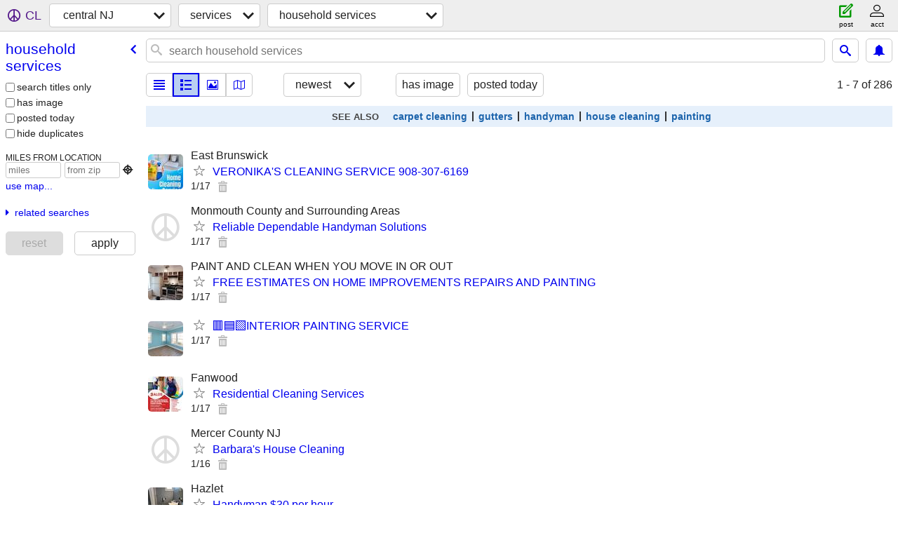

--- FILE ---
content_type: text/html; charset=utf-8
request_url: https://cnj.craigslist.org/search/hss
body_size: 11942
content:
<!DOCTYPE html>
<html>
<head>
    
	<meta charset="UTF-8">
	<meta http-equiv="X-UA-Compatible" content="IE=Edge">
	<meta name="viewport" content="width=device-width,initial-scale=1">
	<meta property="og:site_name" content="craigslist">
	<meta name="twitter:card" content="preview">
	<meta property="og:title" content="central NJ household services - craigslist">
	<meta name="description" content="central NJ household services - craigslist">
	<meta property="og:description" content="central NJ household services - craigslist">
	<meta property="og:url" content="https://cnj.craigslist.org/search/hss">
	<title>central NJ household services - craigslist</title>
	<link rel="canonical" href="https://cnj.craigslist.org/search/hss">
	<link rel="alternate" href="https://cnj.craigslist.org/search/hss" hreflang="x-default">



    <link rel="icon" href="/favicon.ico" id="favicon" />

<script type="application/ld+json" id="ld_searchpage_data" >
    {"breadcrumb":{"itemListElement":[{"position":1,"item":"https://cnj.craigslist.org","name":"cnj.craigslist.org","@type":"ListItem"},{"position":2,"item":"https://cnj.craigslist.org/search/bbb","name":"services","@type":"ListItem"},{"name":"household services","item":"https://cnj.craigslist.org/search/hss","position":3,"@type":"ListItem"}],"@context":"https://schema.org","@type":"BreadcrumbList"},"description":"Household Services in Central NJ","@type":"SearchResultsPage","@context":"https://schema.org"}
</script>



    <style>
        body {
            font-family: sans-serif;
        }

        #no-js {
            position: fixed;
            z-index: 100000;
            top: 0;
            bottom: 0;
            left: 0;
            right: 0;
            overflow:auto;
            margin: 0;
            background: transparent;
        }

        #no-js h1 {
            margin: 0;
            padding: .5em;
            color: #00E;
            background-color: #cccccc;
        }

        #no-js  p {
            margin: 1em;
        }

        .no-js header,
        .no-js form,
        .no-js .tsb,
        .unsupported-browser header,
        .unsupported-browser form,
        .unsupported-browser .tsb {
            display: none;
        }

        #curtain {
            display: none;
            position: fixed;
            z-index: 9000;
            top: 0;
            bottom: 0;
            left: 0;
            right: 0;
            margin: 0;
            padding: 0;
            border: 0;
            background: transparent;
        }

        .show-curtain #curtain {
            display: block;
        }

        #curtain .cover,
        #curtain .content {
            position: absolute;
            display: block;
            top: 0;
            bottom: 0;
            left: 0;
            right: 0;
            margin: 0;
            padding: 0;
            border: 0;
        }

        #curtain .cover {
            z-index: 1;
            background-color: white;
        }

        .show-curtain #curtain .cover {
            opacity: 0.7;
        }

        .show-curtain.clear #curtain .cover {
            opacity: 0;
        }

        .show-curtain.opaque #curtain .cover {
            opacity: 1;
        }

        #curtain .content {
            z-index: 2;
            background: transparent;
            color: #00E;

            display: flex;
            flex-direction: column;
            justify-content: center;
            align-items: center;
        }

        .unrecoverable #curtain .content,
        .unsupported-browser #curtain .content {
            display: block;
            align-items: start;
        }

        #curtain h1 {
            margin: 0;
            padding: .5em;
            background-color: #cccccc;
        }

        #curtain  p {
            margin: 1em;
            color: black;
        }

        .pacify #curtain .icom-:after {
            content: "\eb23";
        }

        #curtain .text {
            display: none;
        }

        .loading #curtain .text.loading,
        .reading #curtain .text.reading,
        .writing #curtain .text.writing,
        .saving #curtain .text.saving,
        .searching #curtain .text.searching,
        .unrecoverable #curtain .text.unrecoverable,
        .message #curtain .text.message {
            display: block;
        }

        .unrecoverable #curtain .text.unrecoverable {
        }

        @keyframes rotate {
            from {
                transform: rotate(0deg);
            }
            to {
                transform: rotate(359deg);
            }
        }

        .pacify #curtain .icom- {
            font-size: 3em;
            animation: rotate 2s infinite linear;
        }
    </style>

    <style>
        body {
            margin: 0;
            border: 0;
            padding: 0;
        }

        ol.cl-static-search-results, .cl-static-header {
            display:none;
        }

        .no-js ol.cl-static-search-results, .no-js .cl-static-header {
            display:block;
        }
    </style>


</head>

<body  class="no-js"  >



    <div class="cl-content">
        <main>
        </main>
    </div>

    <div id="curtain">
        <div class="cover"></div>
        <div class="content">
            <div class="icom-"></div>
            <div class="text loading">loading</div>
            <div class="text reading">reading</div>
            <div class="text writing">writing</div>
            <div class="text saving">saving</div>
            <div class="text searching">searching</div>
            <div id="curtainText" class="text message"></div>
            <div class="text unrecoverable">
                 <p><a id="cl-unrecoverable-hard-refresh" href="#" onclick="location.reload(true);">refresh the page.</a></p>
             </div>
         </div>
    </div>



    <script>
        (function() {
            try {
                window.onpageshow = function(event) {
                    if (event.persisted && cl.upTime()>1000 && /iPhone/.test(navigator.userAgent)) {
                        window.location.reload();
                    }
                };

                window.addEventListener('DOMContentLoaded', function() {
                    document.body.classList.remove('no-js');
                });
                document.body.classList.remove('no-js');
            } catch(e) {
                console.log(e);
            }
        })();
    </script>

    
     
     <script src="https://www.craigslist.org/static/www/d58afecda5261cb9fcb91b2d144412254d004485.js" crossorigin="anonymous"></script>
     <script>
         window.cl.init(
             'https://www.craigslist.org/static/www/',
             '',
             'www',
             'search',
             {
'defaultLocale': "en_US",
'initialCategoryAbbr': "hss",
'location': {"radius":1.8,"lat":40.355,"lon":-74.659,"city":"Princeton","areaId":349,"country":"US","region":"NJ","postal":"08542","url":"cnj.craigslist.org"},
'seoLinks': 0
},
             0
         );
     </script>
     

    
    <iframe id="cl-local-storage" src="https://www.craigslist.org/static/www/localStorage-092e9f9e2f09450529e744902aa7cdb3a5cc868d.html" style="display:none;"></iframe>
    


    <script>
        window.cl.specialCurtainMessages = {
            unsupportedBrowser: [
                "We've detected you are using a browser that is missing critical features.",
                "Please visit craigslist from a modern browser."
            ],
            unrecoverableError: [
                "There was an error loading the page."
            ]
        };
    </script>
    <div class="cl-static-header">
        <a href="/">craigslist</a>
            <h1>Household Services in Central NJ</h1>
    </div>

    <ol class="cl-static-search-results">
        <li class="cl-static-hub-links">
            <div>see also</div>
                <p>
                    <a href="https://cnj.craigslist.org/search/carpet-cleaning">
                        carpet cleaners
                    </a>
                </p>
                <p>
                    <a href="https://cnj.craigslist.org/search/gutters">
                        gutter cleaning and repair
                    </a>
                </p>
                <p>
                    <a href="https://cnj.craigslist.org/search/handyman">
                        handyman services
                    </a>
                </p>
                <p>
                    <a href="https://cnj.craigslist.org/search/house-cleaner">
                        house cleaners
                    </a>
                </p>
                <p>
                    <a href="https://cnj.craigslist.org/search/painter">
                        painters
                    </a>
                </p>
        </li>
        <li class="cl-static-search-result" title="VERONIKA&#39;S CLEANING SERVICE  908-307-6169">
            <a href="https://cnj.craigslist.org/hss/d/south-river-veronikas-cleaning-service/7909260623.html">
                <div class="title">VERONIKA&#39;S CLEANING SERVICE  908-307-6169</div>

                <div class="details">
                    <div class="price">$0</div>
                    <div class="location">
                        East Brunswick
                    </div>
                </div>
            </a>
        </li>
        <li class="cl-static-search-result" title="Reliable Dependable Handyman Solutions">
            <a href="https://cnj.craigslist.org/hss/d/freehold-reliable-dependable-handyman/7909260595.html">
                <div class="title">Reliable Dependable Handyman Solutions</div>

                <div class="details">
                    <div class="price">$0</div>
                    <div class="location">
                        Monmouth County and Surrounding Areas
                    </div>
                </div>
            </a>
        </li>
        <li class="cl-static-search-result" title="FREE ESTIMATES ON HOME IMPROVEMENTS REPAIRS AND PAINTING">
            <a href="https://cnj.craigslist.org/hss/d/cranford-free-estimates-on-home/7909245902.html">
                <div class="title">FREE ESTIMATES ON HOME IMPROVEMENTS REPAIRS AND PAINTING</div>

                <div class="details">
                    <div class="price">$0</div>
                    <div class="location">
                        PAINT AND CLEAN WHEN YOU MOVE IN OR OUT
                    </div>
                </div>
            </a>
        </li>
        <li class="cl-static-search-result" title="🟥🟦🟩INTERIOR PAINTING SERVICE">
            <a href="https://cnj.craigslist.org/hss/d/rahway-interior-painting-service/7909241074.html">
                <div class="title">🟥🟦🟩INTERIOR PAINTING SERVICE</div>

                <div class="details">
                    <div class="price">$0</div>
                </div>
            </a>
        </li>
        <li class="cl-static-search-result" title="Residential Cleaning Services">
            <a href="https://cnj.craigslist.org/hss/d/fanwood-residential-cleaning-services/7909200558.html">
                <div class="title">Residential Cleaning Services</div>

                <div class="details">
                    <div class="price">$0</div>
                    <div class="location">
                        Fanwood
                    </div>
                </div>
            </a>
        </li>
        <li class="cl-static-search-result" title="Barbara&#39;s House Cleaning">
            <a href="https://cnj.craigslist.org/hss/d/trenton-barbaras-house-cleaning/7909095823.html">
                <div class="title">Barbara&#39;s House Cleaning</div>

                <div class="details">
                    <div class="price">$0</div>
                    <div class="location">
                        Mercer County NJ
                    </div>
                </div>
            </a>
        </li>
        <li class="cl-static-search-result" title="Handyman $30 per hour">
            <a href="https://cnj.craigslist.org/hss/d/keansburg-handyman-30-per-hour/7909085461.html">
                <div class="title">Handyman $30 per hour</div>

                <div class="details">
                    <div class="price">$0</div>
                    <div class="location">
                        Hazlet
                    </div>
                </div>
            </a>
        </li>
        <li class="cl-static-search-result" title="(732)414-5271">
            <a href="https://cnj.craigslist.org/hss/d/fort-monmouth/7909058296.html">
                <div class="title">(732)414-5271</div>

                <div class="details">
                    <div class="price">$0</div>
                    <div class="location">
                        Central nj
                    </div>
                </div>
            </a>
        </li>
        <li class="cl-static-search-result" title="ANNA&#39;S CLEANING SERVICE HOME AND OFFICE 201 937 5429">
            <a href="https://cnj.craigslist.org/hss/d/old-bridge-annas-cleaning-service-home/7909041403.html">
                <div class="title">ANNA&#39;S CLEANING SERVICE HOME AND OFFICE 201 937 5429</div>

                <div class="details">
                    <div class="price">$0</div>
                    <div class="location">
                        SOMERSET, MIDDLESEX, MONMOUTH, UNION, ESSEX COUNTY
                    </div>
                </div>
            </a>
        </li>
        <li class="cl-static-search-result" title="Renovations &amp; Handyman LLC">
            <a href="https://cnj.craigslist.org/hss/d/middletown-renovations-handyman-llc/7909036117.html">
                <div class="title">Renovations &amp; Handyman LLC</div>

                <div class="details">
                    <div class="price">$0</div>
                </div>
            </a>
        </li>
        <li class="cl-static-search-result" title="🟡House Cleaning Services/ Move In/Out, Deep Clean ☎️(862)312-8238🟢">
            <a href="https://cnj.craigslist.org/hss/d/new-brunswick-house-cleaning-services/7909032579.html">
                <div class="title">🟡House Cleaning Services/ Move In/Out, Deep Clean ☎️(862)312-8238🟢</div>

                <div class="details">
                    <div class="price">$0</div>
                    <div class="location">
                        Text message📲(862)312-8238📍free Estimate
                    </div>
                </div>
            </a>
        </li>
        <li class="cl-static-search-result" title="Professional handyman services">
            <a href="https://cnj.craigslist.org/hss/d/edison-professional-handyman-services/7909021336.html">
                <div class="title">Professional handyman services</div>

                <div class="details">
                    <div class="price">$0</div>
                    <div class="location">
                        Edison
                    </div>
                </div>
            </a>
        </li>
        <li class="cl-static-search-result" title="Blue Stone Kitchen &amp; Bath Remodeling —Countertops—Cabinets—Tile—Backplah">
            <a href="https://cnj.craigslist.org/hss/d/cranbury-blue-stone-kitchen-bath/7909020668.html">
                <div class="title">Blue Stone Kitchen &amp; Bath Remodeling —Countertops—Cabinets—Tile—Backplah</div>

                <div class="details">
                    <div class="price">$0</div>
                    <div class="location">
                        FREE ESTIMATES ALL CENTRAL N.J
                    </div>
                </div>
            </a>
        </li>
        <li class="cl-static-search-result" title="HVAC,Heating and Cooling,mini split,ductwork,water heater,Boiler,Commercial HVAC">
            <a href="https://cnj.craigslist.org/hss/d/east-brunswick-hvacheating-and/7909018845.html">
                <div class="title">HVAC,Heating and Cooling,mini split,ductwork,water heater,Boiler,Commercial HVAC</div>

                <div class="details">
                    <div class="price">$0</div>
                    <div class="location">
                        East Brunswick
                    </div>
                </div>
            </a>
        </li>
        <li class="cl-static-search-result" title="✨️DUCT | DRYER | CHIMNEY | CARPET CLEANING SERVICE ·📲 (888) 980-8808">
            <a href="https://cnj.craigslist.org/hss/d/perth-amboy-duct-dryer-chimney-carpet/7909014564.html">
                <div class="title">✨️DUCT | DRYER | CHIMNEY | CARPET CLEANING SERVICE ·📲 (888) 980-8808</div>

                <div class="details">
                    <div class="price">$0</div>
                    <div class="location">
                        NY | NJ  ·📲 (888) 980-8808)
                    </div>
                </div>
            </a>
        </li>
        <li class="cl-static-search-result" title="⭐️⭐️⭐️ INTERIOR PAINTING, DRYWALL DAMAGE? ⭐️⭐️⭐️">
            <a href="https://cnj.craigslist.org/hss/d/east-brunswick-interior-painting/7909013686.html">
                <div class="title">⭐️⭐️⭐️ INTERIOR PAINTING, DRYWALL DAMAGE? ⭐️⭐️⭐️</div>

                <div class="details">
                    <div class="price">$0</div>
                </div>
            </a>
        </li>
        <li class="cl-static-search-result" title="➖🌌➖STEAM CLEANING~@~(SOFAS➖RUGS➖WAXING)~@~CARPET CLEANING➖🌌➖">
            <a href="https://cnj.craigslist.org/hss/d/princeton-junction-steam/7909010997.html">
                <div class="title">➖🌌➖STEAM CLEANING~@~(SOFAS➖RUGS➖WAXING)~@~CARPET CLEANING➖🌌➖</div>

                <div class="details">
                    <div class="price">$0</div>
                    <div class="location">
                        SERVING ALL OF &quot;CNJ&quot;➖EASY QUOTE&#39;S CALL 24/7➖RELIABLE SERVICE
                    </div>
                </div>
            </a>
        </li>
        <li class="cl-static-search-result" title="🏗️🪏🛠️Painter and handyman, my more🪜🛠️🧰">
            <a href="https://cnj.craigslist.org/hss/d/plainfield-painter-and-handyman-my-more/7909009810.html">
                <div class="title">🏗️🪏🛠️Painter and handyman, my more🪜🛠️🧰</div>

                <div class="details">
                    <div class="price">$0</div>
                    <div class="location">
                        CENTRAL NJ NORTH NJ SOUTH NJ
                    </div>
                </div>
            </a>
        </li>
        <li class="cl-static-search-result" title="🏡🪣HOUSE CLEAN  (best offers)">
            <a href="https://cnj.craigslist.org/hss/d/newark-house-clean-best-offers/7909006686.html">
                <div class="title">🏡🪣HOUSE CLEAN  (best offers)</div>

                <div class="details">
                    <div class="price">$0</div>
                </div>
            </a>
        </li>
        <li class="cl-static-search-result" title="Pro Carpet Steam Cleaning Special $40 per room">
            <a href="https://cnj.craigslist.org/hss/d/trenton-pro-carpet-steam-cleaning/7908991207.html">
                <div class="title">Pro Carpet Steam Cleaning Special $40 per room</div>

                <div class="details">
                    <div class="price">$0</div>
                    <div class="location">
                        Trenton and Surroundings
                    </div>
                </div>
            </a>
        </li>
        <li class="cl-static-search-result" title="⭐️Painting Services $120 per room, Handyman, Free Quotes ⭐️">
            <a href="https://cnj.craigslist.org/hss/d/manville-painting-services-120-per-room/7908967976.html">
                <div class="title">⭐️Painting Services $120 per room, Handyman, Free Quotes ⭐️</div>

                <div class="details">
                    <div class="price">$0</div>
                </div>
            </a>
        </li>
        <li class="cl-static-search-result" title="Polish Cleaning lady🧽🧹">
            <a href="https://cnj.craigslist.org/hss/d/polish-cleaning-lady/7908900446.html">
                <div class="title">Polish Cleaning lady🧽🧹</div>

                <div class="details">
                    <div class="price">$0</div>
                    <div class="location">
                        Cnj
                    </div>
                </div>
            </a>
        </li>
        <li class="cl-static-search-result" title="$99 BEST Air duct clean ,Chimney sweep and repair, Dryer vent">
            <a href="https://cnj.craigslist.org/hss/d/woodbridge-99-best-air-duct-clean/7908826071.html">
                <div class="title">$99 BEST Air duct clean ,Chimney sweep and repair, Dryer vent</div>

                <div class="details">
                    <div class="price">$0</div>
                    <div class="location">
                        ALL NJ New Jersey NY PA
                    </div>
                </div>
            </a>
        </li>
        <li class="cl-static-search-result" title="Painting Done Right">
            <a href="https://cnj.craigslist.org/hss/d/painting-done-right/7908783840.html">
                <div class="title">Painting Done Right</div>

                <div class="details">
                    <div class="price">$0</div>
                    <div class="location">
                        Central NJ
                    </div>
                </div>
            </a>
        </li>
        <li class="cl-static-search-result" title="🏘HOUSE CLEANING SERVICE LLC🏘☘️ ☎️908-315-6174 ☘️FREE ESTIMATES">
            <a href="https://cnj.craigslist.org/hss/d/plainfield-house-cleaning-service-llc/7908779136.html">
                <div class="title">🏘HOUSE CLEANING SERVICE LLC🏘☘️ ☎️908-315-6174 ☘️FREE ESTIMATES</div>

                <div class="details">
                    <div class="price">$0</div>
                    <div class="location">
                        CENTRAL NJ NORTH NJ SOUTH NJ
                    </div>
                </div>
            </a>
        </li>
        <li class="cl-static-search-result" title="✅💎TILES INSTALLATION ✅ BATHROOM REMODELING ✅ BASEMENT REMODELING">
            <a href="https://cnj.craigslist.org/hss/d/east-brunswick-tiles-installation/7908754825.html">
                <div class="title">✅💎TILES INSTALLATION ✅ BATHROOM REMODELING ✅ BASEMENT REMODELING</div>

                <div class="details">
                    <div class="price">$0</div>
                    <div class="location">
                        East Branswick
                    </div>
                </div>
            </a>
        </li>
        <li class="cl-static-search-result" title="🔴🔴🔴TILES INSTALLATION✅🔴TILE CONTRACTOR✅">
            <a href="https://cnj.craigslist.org/hss/d/east-brunswick-tiles-installationtile/7908754802.html">
                <div class="title">🔴🔴🔴TILES INSTALLATION✅🔴TILE CONTRACTOR✅</div>

                <div class="details">
                    <div class="price">$0</div>
                    <div class="location">
                        East Brunswick
                    </div>
                </div>
            </a>
        </li>
        <li class="cl-static-search-result" title="Experienced, clean, courteous Painter and handyman.. Reasonable prices">
            <a href="https://cnj.craigslist.org/hss/d/plainsboro-experienced-clean-courteous/7908649986.html">
                <div class="title">Experienced, clean, courteous Painter and handyman.. Reasonable prices</div>

                <div class="details">
                    <div class="price">$0</div>
                </div>
            </a>
        </li>
        <li class="cl-static-search-result" title="💎 SHYN WINDOW CLEANING 🪟SPOTLESS GLASS ✨LOCAL PROS 📞BOOK NOW">
            <a href="https://cnj.craigslist.org/hss/d/old-bridge-shyn-window-cleaning/7908571913.html">
                <div class="title">💎 SHYN WINDOW CLEANING 🪟SPOTLESS GLASS ✨LOCAL PROS 📞BOOK NOW</div>

                <div class="details">
                    <div class="price">$0</div>
                    <div class="location">
                        Old Bridge
                    </div>
                </div>
            </a>
        </li>
        <li class="cl-static-search-result" title="HVAC,Heating and Cooling,mini split,ductwork,water heater,Boiler,Commercial HVAC">
            <a href="https://cnj.craigslist.org/hss/d/plainfield-hvacheating-and-coolingmini/7908563886.html">
                <div class="title">HVAC,Heating and Cooling,mini split,ductwork,water heater,Boiler,Commercial HVAC</div>

                <div class="details">
                    <div class="price">$0</div>
                    <div class="location">
                        Plainfield
                    </div>
                </div>
            </a>
        </li>
        <li class="cl-static-search-result" title="Gutter Cleaning – Fast, Affordable &amp; Local! – PRIME SOLUTIONS">
            <a href="https://cnj.craigslist.org/hss/d/plainfield-gutter-cleaning-fast/7908562444.html">
                <div class="title">Gutter Cleaning – Fast, Affordable &amp; Local! – PRIME SOLUTIONS</div>

                <div class="details">
                    <div class="price">$0</div>
                    <div class="location">
                        Plainfield
                    </div>
                </div>
            </a>
        </li>
        <li class="cl-static-search-result" title="WE CUSTOMIZE YOUR*BATHROOMS PAINTING TILING FLOORS KITCHEN REMODELING">
            <a href="https://cnj.craigslist.org/hss/d/monroe-township-we-customize/7908558412.html">
                <div class="title">WE CUSTOMIZE YOUR*BATHROOMS PAINTING TILING FLOORS KITCHEN REMODELING</div>

                <div class="details">
                    <div class="price">$0</div>
                    <div class="location">
                        HANDY MAN SERVICE FREE ESTIMATES (646 671-8152
                    </div>
                </div>
            </a>
        </li>
        <li class="cl-static-search-result" title="Cleaning sevices 🧺">
            <a href="https://cnj.craigslist.org/hss/d/new-brunswick-cleaning-sevices/7908475871.html">
                <div class="title">Cleaning sevices 🧺</div>

                <div class="details">
                    <div class="price">$0</div>
                    <div class="location">
                        New Brunswick
                    </div>
                </div>
            </a>
        </li>
        <li class="cl-static-search-result" title="G M  Construction profesional">
            <a href="https://cnj.craigslist.org/hss/d/plainfield-m-construction-profesional/7908348989.html">
                <div class="title">G M  Construction profesional</div>

                <div class="details">
                    <div class="price">$0</div>
                    <div class="location">
                        Plainfield
                    </div>
                </div>
            </a>
        </li>
        <li class="cl-static-search-result" title="HVAC,Heating and Cooling,mini split,ductwork,water heater,Boiler,Commercial HVAC">
            <a href="https://cnj.craigslist.org/hss/d/new-brunswick-hvacheating-and/7908330000.html">
                <div class="title">HVAC,Heating and Cooling,mini split,ductwork,water heater,Boiler,Commercial HVAC</div>

                <div class="details">
                    <div class="price">$0</div>
                    <div class="location">
                        New Brunswick
                    </div>
                </div>
            </a>
        </li>
        <li class="cl-static-search-result" title="🛠️🧰HANDYMAN 🪚🪜EXPERIENCE AND ETHICS">
            <a href="https://cnj.craigslist.org/hss/d/plainfield-handyman-experience-and/7908325478.html">
                <div class="title">🛠️🧰HANDYMAN 🪚🪜EXPERIENCE AND ETHICS</div>

                <div class="details">
                    <div class="price">$0</div>
                    <div class="location">
                        CENTRAL NJ NORTH NJ SOUTH NJ
                    </div>
                </div>
            </a>
        </li>
        <li class="cl-static-search-result" title="Licensed ,Professional ,Reliable &amp;Affordable Handyman New Jersey">
            <a href="https://cnj.craigslist.org/hss/d/milltown-licensed-professional-reliable/7908307982.html">
                <div class="title">Licensed ,Professional ,Reliable &amp;Affordable Handyman New Jersey</div>

                <div class="details">
                    <div class="price">$0</div>
                </div>
            </a>
        </li>
        <li class="cl-static-search-result" title="HANDYMAN  732-684-9565 INTERIOR EXTERIOR HOME REPAIRS">
            <a href="https://cnj.craigslist.org/hss/d/tennent-handyman-interior-exterior-home/7908281055.html">
                <div class="title">HANDYMAN  732-684-9565 INTERIOR EXTERIOR HOME REPAIRS</div>

                <div class="details">
                    <div class="price">$0</div>
                    <div class="location">
                        manalapan
                    </div>
                </div>
            </a>
        </li>
        <li class="cl-static-search-result" title="Junk Removal/Demolition">
            <a href="https://cnj.craigslist.org/hss/d/somerset-junk-removal-demolition/7908264668.html">
                <div class="title">Junk Removal/Demolition</div>

                <div class="details">
                    <div class="price">$0</div>
                </div>
            </a>
        </li>
        <li class="cl-static-search-result" title="HANDYMAN">
            <a href="https://cnj.craigslist.org/hss/d/monroe-township-handyman/7908221904.html">
                <div class="title">HANDYMAN</div>

                <div class="details">
                    <div class="price">$0</div>
                    <div class="location">
                        Monroe Township
                    </div>
                </div>
            </a>
        </li>
        <li class="cl-static-search-result" title="🏡 Professional Home Cleaning 🛠️ Handyman Services 👉 24/7 Home Pro">
            <a href="https://cnj.craigslist.org/hss/d/edison-professional-home-cleaning/7908119897.html">
                <div class="title">🏡 Professional Home Cleaning 🛠️ Handyman Services 👉 24/7 Home Pro</div>

                <div class="details">
                    <div class="price">$0</div>
                    <div class="location">
                        Central NJ
                    </div>
                </div>
            </a>
        </li>
        <li class="cl-static-search-result" title="HVAC,Heating and Cooling,mini split,ductwork,water heater,Boiler,Commercial HVAC">
            <a href="https://cnj.craigslist.org/hss/d/edison-hvacheating-and-coolingmini/7908102716.html">
                <div class="title">HVAC,Heating and Cooling,mini split,ductwork,water heater,Boiler,Commercial HVAC</div>

                <div class="details">
                    <div class="price">$0</div>
                    <div class="location">
                        Edison
                    </div>
                </div>
            </a>
        </li>
        <li class="cl-static-search-result" title="Contractor / Subcontractor / Carpenter / Expert Painters">
            <a href="https://cnj.craigslist.org/hss/d/east-brunswick-contractor-subcontractor/7908102690.html">
                <div class="title">Contractor / Subcontractor / Carpenter / Expert Painters</div>

                <div class="details">
                    <div class="price">$0</div>
                    <div class="location">
                        Central Jersey
                    </div>
                </div>
            </a>
        </li>
        <li class="cl-static-search-result" title="Andreia Cleaning Service - We care for you space like it’s our own!">
            <a href="https://cnj.craigslist.org/hss/d/holmdel-andreia-cleaning-service-we/7908093754.html">
                <div class="title">Andreia Cleaning Service - We care for you space like it’s our own!</div>

                <div class="details">
                    <div class="price">$0</div>
                    <div class="location">
                        long branch
                    </div>
                </div>
            </a>
        </li>
        <li class="cl-static-search-result" title="🏘HOUSE CLEANING SERVICE LLC🏘☘️ ☎️908-315-6174 ☘️FREE ESTIMATES">
            <a href="https://cnj.craigslist.org/hss/d/plainfield-house-cleaning-service-llc/7908088747.html">
                <div class="title">🏘HOUSE CLEANING SERVICE LLC🏘☘️ ☎️908-315-6174 ☘️FREE ESTIMATES</div>

                <div class="details">
                    <div class="price">$0</div>
                    <div class="location">
                        CENTRAL NJ NORTH NJ SOUTH NJ
                    </div>
                </div>
            </a>
        </li>
        <li class="cl-static-search-result" title="DEMOLITION">
            <a href="https://cnj.craigslist.org/hss/d/plainfield-demolition/7908062365.html">
                <div class="title">DEMOLITION</div>

                <div class="details">
                    <div class="price">$0</div>
                    <div class="location">
                        Bridgewater...branchburg.. manville .. Somerville ..basking.
                    </div>
                </div>
            </a>
        </li>
        <li class="cl-static-search-result" title="Tuxedo cat cleaning service in jersey city">
            <a href="https://cnj.craigslist.org/hss/d/jersey-city-tuxedo-cat-cleaning-service/7908025721.html">
                <div class="title">Tuxedo cat cleaning service in jersey city</div>

                <div class="details">
                    <div class="price">$0</div>
                    <div class="location">
                        Jersey City
                    </div>
                </div>
            </a>
        </li>
        <li class="cl-static-search-result" title="GARAGE CLEANING: Organize, Clean, Sell">
            <a href="https://cnj.craigslist.org/hss/d/dunellen-garage-cleaning-organize-clean/7907935186.html">
                <div class="title">GARAGE CLEANING: Organize, Clean, Sell</div>

                <div class="details">
                    <div class="price">$0</div>
                </div>
            </a>
        </li>
        <li class="cl-static-search-result" title="Junk Removal Services">
            <a href="https://cnj.craigslist.org/hss/d/matawan-junk-removal-services/7907919923.html">
                <div class="title">Junk Removal Services</div>

                <div class="details">
                    <div class="price">$0</div>
                </div>
            </a>
        </li>
        <li class="cl-static-search-result" title="➖⚡️➖PRESSURE WASHING~@~SIDING➖ALGAE➖STUCCO~@~POWER WASHING➖⚡➖">
            <a href="https://cnj.craigslist.org/hss/d/princeton-junction-pressure/7907901453.html">
                <div class="title">➖⚡️➖PRESSURE WASHING~@~SIDING➖ALGAE➖STUCCO~@~POWER WASHING➖⚡➖</div>

                <div class="details">
                    <div class="price">$0</div>
                    <div class="location">
                        FREE 25&quot; SIDEWALK + WINDOWS INCLUDED + COUPON SECTION DEAL&#39;S
                    </div>
                </div>
            </a>
        </li>
        <li class="cl-static-search-result" title="Reliable Dependable Handyman Solutions">
            <a href="https://cnj.craigslist.org/hss/d/freehold-reliable-dependable-handyman/7907850443.html">
                <div class="title">Reliable Dependable Handyman Solutions</div>

                <div class="details">
                    <div class="price">$0</div>
                    <div class="location">
                        Monmouth County and Surrounding Areas
                    </div>
                </div>
            </a>
        </li>
        <li class="cl-static-search-result" title="$99 room special, all your painting and handyman needs">
            <a href="https://cnj.craigslist.org/hss/d/99-room-special-all-your-painting-and/7907790165.html">
                <div class="title">$99 room special, all your painting and handyman needs</div>

                <div class="details">
                    <div class="price">$0</div>
                </div>
            </a>
        </li>
        <li class="cl-static-search-result" title="⭐️⭐️⭐️ INTERIOR PAINTING, DRYWALL DAMAGE? ⭐️⭐️⭐️">
            <a href="https://cnj.craigslist.org/hss/d/east-brunswick-interior-painting/7907715975.html">
                <div class="title">⭐️⭐️⭐️ INTERIOR PAINTING, DRYWALL DAMAGE? ⭐️⭐️⭐️</div>

                <div class="details">
                    <div class="price">$0</div>
                </div>
            </a>
        </li>
        <li class="cl-static-search-result" title="PAINTING AND POWER WASHING ( renovationes)">
            <a href="https://cnj.craigslist.org/hss/d/warren-painting-and-power-washing/7907650051.html">
                <div class="title">PAINTING AND POWER WASHING ( renovationes)</div>

                <div class="details">
                    <div class="price">$0</div>
                    <div class="location">
                        Warren
                    </div>
                </div>
            </a>
        </li>
        <li class="cl-static-search-result" title="COCO HOME IMPROVEMENT CR LLC">
            <a href="https://cnj.craigslist.org/hss/d/warren-coco-home-improvement-cr-llc/7907648697.html">
                <div class="title">COCO HOME IMPROVEMENT CR LLC</div>

                <div class="details">
                    <div class="price">$0</div>
                    <div class="location">
                        WARREN NJ
                    </div>
                </div>
            </a>
        </li>
        <li class="cl-static-search-result" title="Cleaning lady Great pricing and RELIABLE!!">
            <a href="https://cnj.craigslist.org/hss/d/plainfield-cleaning-lady-great-pricing/7907502949.html">
                <div class="title">Cleaning lady Great pricing and RELIABLE!!</div>

                <div class="details">
                    <div class="price">$0</div>
                    <div class="location">
                        North Plainfield
                    </div>
                </div>
            </a>
        </li>
        <li class="cl-static-search-result" title="Mary &amp; Family’s  House Cleaning 🧽">
            <a href="https://cnj.craigslist.org/hss/d/sayreville-mary-familys-house-cleaning/7907456044.html">
                <div class="title">Mary &amp; Family’s  House Cleaning 🧽</div>

                <div class="details">
                    <div class="price">$0</div>
                </div>
            </a>
        </li>
        <li class="cl-static-search-result" title="🟡House Cleaning Services/ Move In/Out, Deep Clean ☎️(862)312-8238🟢">
            <a href="https://cnj.craigslist.org/hss/d/north-brunswick-house-cleaning-services/7907437538.html">
                <div class="title">🟡House Cleaning Services/ Move In/Out, Deep Clean ☎️(862)312-8238🟢</div>

                <div class="details">
                    <div class="price">$0</div>
                    <div class="location">
                        Text message📲(862)312-8238📍free Estimate
                    </div>
                </div>
            </a>
        </li>
        <li class="cl-static-search-result" title="Assembly Services (NJ north &amp; central)">
            <a href="https://cnj.craigslist.org/hss/d/plainfield-assembly-services-nj-north/7907432184.html">
                <div class="title">Assembly Services (NJ north &amp; central)</div>

                <div class="details">
                    <div class="price">$0</div>
                    <div class="location">
                        North Plainfield
                    </div>
                </div>
            </a>
        </li>
        <li class="cl-static-search-result" title="J&amp;H HOME RENOVATIONS🏠 AND 24 HR HANDYMAN SERVICES!">
            <a href="https://cnj.craigslist.org/hss/d/port-murray-jh-home-renovations-and-24/7907373208.html">
                <div class="title">J&amp;H HOME RENOVATIONS🏠 AND 24 HR HANDYMAN SERVICES!</div>

                <div class="details">
                    <div class="price">$0</div>
                    <div class="location">
                        Central Jersey
                    </div>
                </div>
            </a>
        </li>
        <li class="cl-static-search-result" title="PLUMBING  #best plumber in Phila">
            <a href="https://cnj.craigslist.org/hss/d/pineville-plumbing-best-plumber-in-phila/7907339384.html">
                <div class="title">PLUMBING  #best plumber in Phila</div>

                <div class="details">
                    <div class="price">$0</div>
                    <div class="location">
                        Pineville
                    </div>
                </div>
            </a>
        </li>
        <li class="cl-static-search-result" title="🔴🔴ROOFING**SIDING**ROOFING🔴🔴">
            <a href="https://cnj.craigslist.org/hss/d/pennington-roofingsidingroofing/7907320655.html">
                <div class="title">🔴🔴ROOFING**SIDING**ROOFING🔴🔴</div>

                <div class="details">
                    <div class="price">$0</div>
                    <div class="location">
                        CENTRAL JERSEY
                    </div>
                </div>
            </a>
        </li>
        <li class="cl-static-search-result" title="✔ GARAGE DOOR REPAIR SAME DAY- THE BEST PRICES CALL NOW- 866-918-4083">
            <a href="https://cnj.craigslist.org/hss/d/trenton-garage-door-repair-same-day-the/7907308364.html">
                <div class="title">✔ GARAGE DOOR REPAIR SAME DAY- THE BEST PRICES CALL NOW- 866-918-4083</div>

                <div class="details">
                    <div class="price">$0</div>
                    <div class="location">
                        Great Service Quality &amp; Prices Springs - Openers - Rollers
                    </div>
                </div>
            </a>
        </li>
        <li class="cl-static-search-result" title="SMALL FAMILY OWNED PLUMBER - PLUMBING COMPANY - 732-234-9762 ____ ____">
            <a href="https://cnj.craigslist.org/hss/d/trenton-small-family-owned-plumber/7907300223.html">
                <div class="title">SMALL FAMILY OWNED PLUMBER - PLUMBING COMPANY - 732-234-9762 ____ ____</div>

                <div class="details">
                    <div class="price">$0</div>
                    <div class="location">
                        OWNER ANSWERS ALL CALLS ______ ______ ______ ______ ________
                    </div>
                </div>
            </a>
        </li>
        <li class="cl-static-search-result" title="⭐️⭐️⭐️ INTERIOR PAINTING, DRYWALL DAMAGE? ⭐️⭐️⭐️">
            <a href="https://cnj.craigslist.org/hss/d/east-brunswick-interior-painting/7907288792.html">
                <div class="title">⭐️⭐️⭐️ INTERIOR PAINTING, DRYWALL DAMAGE? ⭐️⭐️⭐️</div>

                <div class="details">
                    <div class="price">$0</div>
                </div>
            </a>
        </li>
        <li class="cl-static-search-result" title="Plomer handyman 24 hrs service">
            <a href="https://cnj.craigslist.org/hss/d/port-reading-plomer-handyman-24-hrs/7907278123.html">
                <div class="title">Plomer handyman 24 hrs service</div>

                <div class="details">
                    <div class="price">$0</div>
                    <div class="location">
                        Carteret nj
                    </div>
                </div>
            </a>
        </li>
        <li class="cl-static-search-result" title="⭐⭐⭐⭐⭐I CLEAN YOUR HOUSE!!! CALL:732-423-4154">
            <a href="https://cnj.craigslist.org/hss/d/sayreville-clean-your-house-call/7907260025.html">
                <div class="title">⭐⭐⭐⭐⭐I CLEAN YOUR HOUSE!!! CALL:732-423-4154</div>

                <div class="details">
                    <div class="price">$0</div>
                    <div class="location">
                        Central NJ
                    </div>
                </div>
            </a>
        </li>
        <li class="cl-static-search-result" title="HOME AND OFFICE CLEANING">
            <a href="https://cnj.craigslist.org/hss/d/home-and-office-cleaning/7907063999.html">
                <div class="title">HOME AND OFFICE CLEANING</div>

                <div class="details">
                    <div class="price">$0</div>
                    <div class="location">
                        MIDDLESEX  SOMERSET AND MERCER COUNTIES
                    </div>
                </div>
            </a>
        </li>
        <li class="cl-static-search-result" title="💡 Lower Your Electric &amp; Gas Bill (No Solar, No Install, Free to Check">
            <a href="https://cnj.craigslist.org/hss/d/somerset-lower-your-electric-gas-bill/7907051008.html">
                <div class="title">💡 Lower Your Electric &amp; Gas Bill (No Solar, No Install, Free to Check</div>

                <div class="details">
                    <div class="price">$0</div>
                    <div class="location">
                        Somerset
                    </div>
                </div>
            </a>
        </li>
        <li class="cl-static-search-result" title="PLUMBING WORK (914) 610-6280">
            <a href="https://cnj.craigslist.org/hss/d/new-brunswick-plumbing-work/7907021239.html">
                <div class="title">PLUMBING WORK (914) 610-6280</div>

                <div class="details">
                    <div class="price">$0</div>
                    <div class="location">
                        East Brunswick
                    </div>
                </div>
            </a>
        </li>
        <li class="cl-static-search-result" title="HOUSE CLEANING,  APARTAMENT, END  OFFICE CLEANING  $80 UP  9739316143">
            <a href="https://cnj.craigslist.org/hss/d/denville-house-cleaning-apartament-end/7907017469.html">
                <div class="title">HOUSE CLEANING,  APARTAMENT, END  OFFICE CLEANING  $80 UP  9739316143</div>

                <div class="details">
                    <div class="price">$0</div>
                    <div class="location">
                        Union, Chatham, Bridgewather, Basking Ridge, and near areas
                    </div>
                </div>
            </a>
        </li>
        <li class="cl-static-search-result" title="PEST CONTROL - $99.00">
            <a href="https://cnj.craigslist.org/hss/d/highland-park-pest-control/7906923409.html">
                <div class="title">PEST CONTROL - $99.00</div>

                <div class="details">
                    <div class="price">$0</div>
                    <div class="location">
                        Residential and Commercial
                    </div>
                </div>
            </a>
        </li>
        <li class="cl-static-search-result" title="HVAC,Heating and Cooling,mini split,ductwork,water heater,Boiler,Commercial HVAC">
            <a href="https://cnj.craigslist.org/hss/d/somerset-hvacheating-and-coolingmini/7906850545.html">
                <div class="title">HVAC,Heating and Cooling,mini split,ductwork,water heater,Boiler,Commercial HVAC</div>

                <div class="details">
                    <div class="price">$0</div>
                    <div class="location">
                        Somerset
                    </div>
                </div>
            </a>
        </li>
        <li class="cl-static-search-result" title="✔️Air Duct | Dryer Vent | Chimney Cleaning - $109-$299 FLAT RATE✔️">
            <a href="https://cnj.craigslist.org/hss/d/freehold-air-duct-dryer-vent-chimney/7906840054.html">
                <div class="title">✔️Air Duct | Dryer Vent | Chimney Cleaning - $109-$299 FLAT RATE✔️</div>

                <div class="details">
                    <div class="price">$0</div>
                    <div class="location">
                        Central Jersey! (888)-818-8543 📞
                    </div>
                </div>
            </a>
        </li>
        <li class="cl-static-search-result" title="GUTTER CLEANING AND REPAIR SPECIAL ONE STORY $100 TWO STORY $150">
            <a href="https://cnj.craigslist.org/hss/d/belle-mead-gutter-cleaning-and-repair/7906762136.html">
                <div class="title">GUTTER CLEANING AND REPAIR SPECIAL ONE STORY $100 TWO STORY $150</div>

                <div class="details">
                    <div class="price">$0</div>
                    <div class="location">
                        Franklin Township
                    </div>
                </div>
            </a>
        </li>
        <li class="cl-static-search-result" title="GUTTER CLEANING AND REPAIR SPECIAL ONE STORY $100 TWO STORY $150">
            <a href="https://cnj.craigslist.org/hss/d/east-brunswick-gutter-cleaning-and/7906761996.html">
                <div class="title">GUTTER CLEANING AND REPAIR SPECIAL ONE STORY $100 TWO STORY $150</div>

                <div class="details">
                    <div class="price">$0</div>
                    <div class="location">
                        East Brunswick
                    </div>
                </div>
            </a>
        </li>
        <li class="cl-static-search-result" title="GUTTER CLEANING AND REPAIR SPECIAL ONE STORY $100 TWO STORY $150">
            <a href="https://cnj.craigslist.org/hss/d/lawrence-township-gutter-cleaning-and/7906761911.html">
                <div class="title">GUTTER CLEANING AND REPAIR SPECIAL ONE STORY $100 TWO STORY $150</div>

                <div class="details">
                    <div class="price">$0</div>
                    <div class="location">
                        Trenton
                    </div>
                </div>
            </a>
        </li>
        <li class="cl-static-search-result" title="FREE ESTIMATES!! FOR ALL YOUR CHIMNEY NEEDS! CONTACT US!!!">
            <a href="https://cnj.craigslist.org/hss/d/plainfield-free-estimates-for-all-your/7906609236.html">
                <div class="title">FREE ESTIMATES!! FOR ALL YOUR CHIMNEY NEEDS! CONTACT US!!!</div>

                <div class="details">
                    <div class="price">$0</div>
                </div>
            </a>
        </li>
        <li class="cl-static-search-result" title="HVAC,Heating and Cooling,mini split,ductwork,water heater,Boiler,Commercial HVAC">
            <a href="https://cnj.craigslist.org/hss/d/edison-hvacheating-and-coolingmini/7906608923.html">
                <div class="title">HVAC,Heating and Cooling,mini split,ductwork,water heater,Boiler,Commercial HVAC</div>

                <div class="details">
                    <div class="price">$0</div>
                    <div class="location">
                        Edison
                    </div>
                </div>
            </a>
        </li>
        <li class="cl-static-search-result" title="Professional handyman services">
            <a href="https://cnj.craigslist.org/hss/d/edison-professional-handyman-services/7906602809.html">
                <div class="title">Professional handyman services</div>

                <div class="details">
                    <div class="price">$0</div>
                    <div class="location">
                        Edison
                    </div>
                </div>
            </a>
        </li>
        <li class="cl-static-search-result" title="⭐️⭐️⭐️ INTERIOR PAINTING, DRYWALL DAMAGE? ⭐️⭐️⭐️">
            <a href="https://cnj.craigslist.org/hss/d/east-brunswick-interior-painting/7906601670.html">
                <div class="title">⭐️⭐️⭐️ INTERIOR PAINTING, DRYWALL DAMAGE? ⭐️⭐️⭐️</div>

                <div class="details">
                    <div class="price">$0</div>
                </div>
            </a>
        </li>
        <li class="cl-static-search-result" title="🏘HOUSE CLEANING SERVICE LLC🏘☘️ ☎️908-315-6174 ☘️FREE ESTIMATES">
            <a href="https://cnj.craigslist.org/hss/d/plainfield-house-cleaning-service-llc/7906592881.html">
                <div class="title">🏘HOUSE CLEANING SERVICE LLC🏘☘️ ☎️908-315-6174 ☘️FREE ESTIMATES</div>

                <div class="details">
                    <div class="price">$0</div>
                    <div class="location">
                        CENTRAL NJ NORTH NJ SOUTH NJ
                    </div>
                </div>
            </a>
        </li>
        <li class="cl-static-search-result" title="💩 Got Dog Poop? FREE CLEANUP INCLUDED - Poopy Dash 🐕">
            <a href="https://cnj.craigslist.org/hss/d/fords-got-dog-poop-free-cleanup/7906592246.html">
                <div class="title">💩 Got Dog Poop? FREE CLEANUP INCLUDED - Poopy Dash 🐕</div>

                <div class="details">
                    <div class="price">$0</div>
                </div>
            </a>
        </li>
        <li class="cl-static-search-result" title="GARAGE DOOR SERVICE">
            <a href="https://cnj.craigslist.org/hss/d/piscataway-garage-door-service/7906565336.html">
                <div class="title">GARAGE DOOR SERVICE</div>

                <div class="details">
                    <div class="price">$0</div>
                    <div class="location">
                        Piscataway
                    </div>
                </div>
            </a>
        </li>
        <li class="cl-static-search-result" title="French Drain Install - Foundation Crack Fix ☎️   New York New Jersey">
            <a href="https://cnj.craigslist.org/hss/d/old-bridge-french-drain-install/7906523961.html">
                <div class="title">French Drain Install - Foundation Crack Fix ☎️   New York New Jersey</div>

                <div class="details">
                    <div class="price">$0</div>
                    <div class="location">
                        Old Bridge
                    </div>
                </div>
            </a>
        </li>
        <li class="cl-static-search-result" title="Professional Electrical Services – Small or Big Jobs Welcome">
            <a href="https://cnj.craigslist.org/hss/d/staten-island-professional-electrical/7906512085.html">
                <div class="title">Professional Electrical Services – Small or Big Jobs Welcome</div>

                <div class="details">
                    <div class="price">$0</div>
                    <div class="location">
                        Staten Island
                    </div>
                </div>
            </a>
        </li>
        <li class="cl-static-search-result" title="ELECTRICAL WORK – FAST &amp; AFFORDABLE. NY&amp;NJ">
            <a href="https://cnj.craigslist.org/hss/d/union-city-electrical-work-fast/7906504193.html">
                <div class="title">ELECTRICAL WORK – FAST &amp; AFFORDABLE. NY&amp;NJ</div>

                <div class="details">
                    <div class="price">$0</div>
                    <div class="location">
                        Union City
                    </div>
                </div>
            </a>
        </li>
        <li class="cl-static-search-result" title="ELECTRICIAN &amp; General contracting New York &amp; New Jersey">
            <a href="https://cnj.craigslist.org/hss/d/lakewood-electrician-general/7906503727.html">
                <div class="title">ELECTRICIAN &amp; General contracting New York &amp; New Jersey</div>

                <div class="details">
                    <div class="price">$0</div>
                    <div class="location">
                        Lakewood
                    </div>
                </div>
            </a>
        </li>
        <li class="cl-static-search-result" title="Professional Electrical Services – Small or Big Jobs Welcome NY &amp; NJ">
            <a href="https://cnj.craigslist.org/hss/d/passaic-professional-electrical/7906503200.html">
                <div class="title">Professional Electrical Services – Small or Big Jobs Welcome NY &amp; NJ</div>

                <div class="details">
                    <div class="price">$0</div>
                    <div class="location">
                        Passaic
                    </div>
                </div>
            </a>
        </li>
        <li class="cl-static-search-result" title="NEED ELECTRICAL WORK DONE RIGHT?">
            <a href="https://cnj.craigslist.org/hss/d/jersey-city-need-electrical-work-done/7906502467.html">
                <div class="title">NEED ELECTRICAL WORK DONE RIGHT?</div>

                <div class="details">
                    <div class="price">$0</div>
                    <div class="location">
                        Jersey City
                    </div>
                </div>
            </a>
        </li>
        <li class="cl-static-search-result" title="ELECTRICAL WORK – FAST &amp; AFFORDABLE New York &amp; New Jersey">
            <a href="https://cnj.craigslist.org/hss/d/new-york-electrical-work-fast/7906501734.html">
                <div class="title">ELECTRICAL WORK – FAST &amp; AFFORDABLE New York &amp; New Jersey</div>

                <div class="details">
                    <div class="price">$0</div>
                    <div class="location">
                        New York
                    </div>
                </div>
            </a>
        </li>
        <li class="cl-static-search-result" title="Professional Electrical Services – Small or Big Jobs Welcome">
            <a href="https://cnj.craigslist.org/hss/d/linden-professional-electrical-services/7906501346.html">
                <div class="title">Professional Electrical Services – Small or Big Jobs Welcome</div>

                <div class="details">
                    <div class="price">$0</div>
                    <div class="location">
                        Linden
                    </div>
                </div>
            </a>
        </li>
        <li class="cl-static-search-result" title="JUNK REMOVAL, DEMOLITION, TRASH OUT.">
            <a href="https://cnj.craigslist.org/hss/d/new-egypt-junk-removal-demolition-trash/7906469937.html">
                <div class="title">JUNK REMOVAL, DEMOLITION, TRASH OUT.</div>

                <div class="details">
                    <div class="price">$0</div>
                    <div class="location">
                        Central and surrounding areas
                    </div>
                </div>
            </a>
        </li>
        <li class="cl-static-search-result" title="ikea cabinets installers">
            <a href="https://cnj.craigslist.org/hss/d/morristown-ikea-cabinets-installers/7906452036.html">
                <div class="title">ikea cabinets installers</div>

                <div class="details">
                    <div class="price">$0</div>
                    <div class="location">
                        central NJ
                    </div>
                </div>
            </a>
        </li>
        <li class="cl-static-search-result" title="Garage door and opener">
            <a href="https://cnj.craigslist.org/hss/d/trenton-garage-door-and-opener/7906422020.html">
                <div class="title">Garage door and opener</div>

                <div class="details">
                    <div class="price">$0</div>
                </div>
            </a>
        </li>
        <li class="cl-static-search-result" title="Nanny/Babysitter Available — Age 20 — 2 Years Experience  In-Home Care">
            <a href="https://cnj.craigslist.org/hss/d/plainsboro-nanny-babysitter-available/7906392533.html">
                <div class="title">Nanny/Babysitter Available — Age 20 — 2 Years Experience  In-Home Care</div>

                <div class="details">
                    <div class="price">$0</div>
                    <div class="location">
                        Plainsboro
                    </div>
                </div>
            </a>
        </li>
        <li class="cl-static-search-result" title="🟡House Cleaning Services/ Move In/Out, Deep Clean ☎️(862)312-8238🟢">
            <a href="https://cnj.craigslist.org/hss/d/new-brunswick-house-cleaning-services/7906347133.html">
                <div class="title">🟡House Cleaning Services/ Move In/Out, Deep Clean ☎️(862)312-8238🟢</div>

                <div class="details">
                    <div class="price">$0</div>
                    <div class="location">
                        Text message📲(862)312-8238📍free Estimate
                    </div>
                </div>
            </a>
        </li>
        <li class="cl-static-search-result" title="Satellite TV, Cable TV+ Internet Services-No Credit Check-No Contract">
            <a href="https://cnj.craigslist.org/hss/d/ridgewood-satellite-tv-cable-tv/7906327739.html">
                <div class="title">Satellite TV, Cable TV+ Internet Services-No Credit Check-No Contract</div>

                <div class="details">
                    <div class="price">$0</div>
                </div>
            </a>
        </li>
        <li class="cl-static-search-result" title="FREE ESTIMATES ON HOME IMPROVEMENTS REPAIRS AND PAINTING">
            <a href="https://cnj.craigslist.org/hss/d/cranford-free-estimates-on-home/7906298030.html">
                <div class="title">FREE ESTIMATES ON HOME IMPROVEMENTS REPAIRS AND PAINTING</div>

                <div class="details">
                    <div class="price">$0</div>
                    <div class="location">
                        Available 7 Days A Week 8am to 4pm
                    </div>
                </div>
            </a>
        </li>
        <li class="cl-static-search-result" title="Cleaning lady🧽🧹">
            <a href="https://cnj.craigslist.org/hss/d/cleaning-lady/7906275801.html">
                <div class="title">Cleaning lady🧽🧹</div>

                <div class="details">
                    <div class="price">$0</div>
                    <div class="location">
                        Cnj
                    </div>
                </div>
            </a>
        </li>
        <li class="cl-static-search-result" title="EXPERT ELECTRICIAN  QUALITY ELECTRICAL WORK">
            <a href="https://cnj.craigslist.org/hss/d/rahway-expert-electrician-quality/7906185272.html">
                <div class="title">EXPERT ELECTRICIAN  QUALITY ELECTRICAL WORK</div>

                <div class="details">
                    <div class="price">$0</div>
                    <div class="location">
                        NJ
                    </div>
                </div>
            </a>
        </li>
        <li class="cl-static-search-result" title="ALL IN ONE CONSTRUCTION/ HANDYMAN SERVICES">
            <a href="https://cnj.craigslist.org/hss/d/south-plainfield-all-in-one/7906056759.html">
                <div class="title">ALL IN ONE CONSTRUCTION/ HANDYMAN SERVICES</div>

                <div class="details">
                    <div class="price">$0</div>
                    <div class="location">
                        East Brunswick Nj
                    </div>
                </div>
            </a>
        </li>
        <li class="cl-static-search-result" title="⭐️⭐️⭐️ INTERIOR PAINTING, DRYWALL DAMAGE? ⭐️⭐️⭐️">
            <a href="https://cnj.craigslist.org/hss/d/east-brunswick-interior-painting/7906020362.html">
                <div class="title">⭐️⭐️⭐️ INTERIOR PAINTING, DRYWALL DAMAGE? ⭐️⭐️⭐️</div>

                <div class="details">
                    <div class="price">$0</div>
                </div>
            </a>
        </li>
        <li class="cl-static-search-result" title="HVAC,Heating and Cooling,mini split,ductwork,water heater,Boiler,Commercial HVAC">
            <a href="https://cnj.craigslist.org/hss/d/plainfield-hvacheating-and-coolingmini/7906000226.html">
                <div class="title">HVAC,Heating and Cooling,mini split,ductwork,water heater,Boiler,Commercial HVAC</div>

                <div class="details">
                    <div class="price">$0</div>
                    <div class="location">
                        Plainfield
                    </div>
                </div>
            </a>
        </li>
        <li class="cl-static-search-result" title="HVAC,Heating and Cooling,mini split,ductwork,water heater,Boiler,Commercial HVAC">
            <a href="https://cnj.craigslist.org/hss/d/somerset-hvacheating-and-coolingmini/7905999415.html">
                <div class="title">HVAC,Heating and Cooling,mini split,ductwork,water heater,Boiler,Commercial HVAC</div>

                <div class="details">
                    <div class="price">$0</div>
                    <div class="location">
                        Somerset
                    </div>
                </div>
            </a>
        </li>
        <li class="cl-static-search-result" title="House Cleaning with better service and price!! New client discount">
            <a href="https://cnj.craigslist.org/hss/d/liberty-corner-house-cleaning-with/7905973216.html">
                <div class="title">House Cleaning with better service and price!! New client discount</div>

                <div class="details">
                    <div class="price">$0</div>
                    <div class="location">
                        New Jersey
                    </div>
                </div>
            </a>
        </li>
        <li class="cl-static-search-result" title="TATIANA&#39;S CLEANING SERVICE">
            <a href="https://cnj.craigslist.org/hss/d/river-edge-tatianas-cleaning-service/7905956916.html">
                <div class="title">TATIANA&#39;S CLEANING SERVICE</div>

                <div class="details">
                    <div class="price">$0</div>
                    <div class="location">
                        hackensack
                    </div>
                </div>
            </a>
        </li>
        <li class="cl-static-search-result" title="Moving service + HANDY Man 🚛 &amp;201.296.1684 🛠️Handy Man Services">
            <a href="https://cnj.craigslist.org/hss/d/south-river-moving-service-handy-man/7905899011.html">
                <div class="title">Moving service + HANDY Man 🚛 &amp;201.296.1684 🛠️Handy Man Services</div>

                <div class="details">
                    <div class="price">$0</div>
                    <div class="location">
                        Central Jersey
                    </div>
                </div>
            </a>
        </li>
        <li class="cl-static-search-result" title="Handyman">
            <a href="https://cnj.craigslist.org/hss/d/trenton-handyman/7905811915.html">
                <div class="title">Handyman</div>

                <div class="details">
                    <div class="price">$0</div>
                    <div class="location">
                        Hamilton nj
                    </div>
                </div>
            </a>
        </li>
        <li class="cl-static-search-result" title="FRIEND PAINTING">
            <a href="https://cnj.craigslist.org/hss/d/trenton-friend-painting/7905811894.html">
                <div class="title">FRIEND PAINTING</div>

                <div class="details">
                    <div class="price">$0</div>
                    <div class="location">
                        Trenton nj
                    </div>
                </div>
            </a>
        </li>
        <li class="cl-static-search-result" title="Assembly of ALL Home Furniture &amp; Appliances 🏡 We Come 2 U !!!">
            <a href="https://cnj.craigslist.org/hss/d/plainfield-assembly-of-all-home/7905697006.html">
                <div class="title">Assembly of ALL Home Furniture &amp; Appliances 🏡 We Come 2 U !!!</div>

                <div class="details">
                    <div class="price">$0</div>
                    <div class="location">
                        Central, Northern &amp; South NJ, NY, PA
                    </div>
                </div>
            </a>
        </li>
        <li class="cl-static-search-result" title="WE CUSTOMIZE YOUR*BATHROOMS PAINTING TILING FLOORS KITCHEN REMODELING">
            <a href="https://cnj.craigslist.org/hss/d/monroe-township-we-customize/7905666534.html">
                <div class="title">WE CUSTOMIZE YOUR*BATHROOMS PAINTING TILING FLOORS KITCHEN REMODELING</div>

                <div class="details">
                    <div class="price">$0</div>
                    <div class="location">
                        HANDY MAN SERVICE FREE ESTIMATES (646 671-8152
                    </div>
                </div>
            </a>
        </li>
        <li class="cl-static-search-result" title="HVAC,Heating and Cooling,mini split,ductwork,water heater,Boiler,Commercial HVAC">
            <a href="https://cnj.craigslist.org/hss/d/edison-hvacheating-and-coolingmini/7905662473.html">
                <div class="title">HVAC,Heating and Cooling,mini split,ductwork,water heater,Boiler,Commercial HVAC</div>

                <div class="details">
                    <div class="price">$0</div>
                    <div class="location">
                        Edison
                    </div>
                </div>
            </a>
        </li>
        <li class="cl-static-search-result" title="House Cleaning Service">
            <a href="https://cnj.craigslist.org/hss/d/cream-ridge-house-cleaning-service/7905620421.html">
                <div class="title">House Cleaning Service</div>

                <div class="details">
                    <div class="price">$0</div>
                    <div class="location">
                        Somerset
                    </div>
                </div>
            </a>
        </li>
        <li class="cl-static-search-result" title="ELECTRICIAN &amp; General contracting New York &amp; New Jersey">
            <a href="https://cnj.craigslist.org/hss/d/old-bridge-electrician-general/7905487119.html">
                <div class="title">ELECTRICIAN &amp; General contracting New York &amp; New Jersey</div>

                <div class="details">
                    <div class="price">$0</div>
                    <div class="location">
                        Old Bridge
                    </div>
                </div>
            </a>
        </li>
        <li class="cl-static-search-result" title="ELECTRICIAN &amp; General contracting New York &amp; New Jersey">
            <a href="https://cnj.craigslist.org/hss/d/linden-electrician-general-contracting/7905486965.html">
                <div class="title">ELECTRICIAN &amp; General contracting New York &amp; New Jersey</div>

                <div class="details">
                    <div class="price">$0</div>
                    <div class="location">
                        Linden
                    </div>
                </div>
            </a>
        </li>
        <li class="cl-static-search-result" title="👉👉👉AFFORDABLE PLUMBING SERVICE-✅24/7 RELIABLE PLUMBER |FREE QUOTE| ">
            <a href="https://cnj.craigslist.org/hss/d/newark-affordable-plumbing-service-24/7905483278.html">
                <div class="title">👉👉👉AFFORDABLE PLUMBING SERVICE-✅24/7 RELIABLE PLUMBER |FREE QUOTE| </div>

                <div class="details">
                    <div class="price">$0</div>
                    <div class="location">
                        Newark
                    </div>
                </div>
            </a>
        </li>
        <li class="cl-static-search-result" title="💎 SHYN WINDOW CLEANING 🌤️SPOTLESS RESULTS 🧽GREAT RATES 📞BOOK NOW!">
            <a href="https://cnj.craigslist.org/hss/d/old-bridge-shyn-window-cleaning/7905478488.html">
                <div class="title">💎 SHYN WINDOW CLEANING 🌤️SPOTLESS RESULTS 🧽GREAT RATES 📞BOOK NOW!</div>

                <div class="details">
                    <div class="price">$0</div>
                    <div class="location">
                        Old Bridge
                    </div>
                </div>
            </a>
        </li>
        <li class="cl-static-search-result" title="⭐️⭐️⭐️ INTERIOR PAINTING, DRYWALL DAMAGE? ⭐️⭐️⭐️">
            <a href="https://cnj.craigslist.org/hss/d/east-brunswick-interior-painting/7905461400.html">
                <div class="title">⭐️⭐️⭐️ INTERIOR PAINTING, DRYWALL DAMAGE? ⭐️⭐️⭐️</div>

                <div class="details">
                    <div class="price">$0</div>
                </div>
            </a>
        </li>
        <li class="cl-static-search-result" title="🚨🚨New Year’s Remodeling Sale – From $4299 FREE ESTIMATE🚨🚨">
            <a href="https://cnj.craigslist.org/hss/d/hillside-new-years-remodeling-sale-from/7905425265.html">
                <div class="title">🚨🚨New Year’s Remodeling Sale – From $4299 FREE ESTIMATE🚨🚨</div>

                <div class="details">
                    <div class="price">$0</div>
                    <div class="location">
                        All New Jersey
                    </div>
                </div>
            </a>
        </li>
        <li class="cl-static-search-result" title="House Cleaning Service">
            <a href="https://cnj.craigslist.org/hss/d/cream-ridge-house-cleaning-service/7905407695.html">
                <div class="title">House Cleaning Service</div>

                <div class="details">
                    <div class="price">$0</div>
                    <div class="location">
                        Somerset
                    </div>
                </div>
            </a>
        </li>
        <li class="cl-static-search-result" title="➖⚡️➖PRESSURE WASHING~@~GUTTERS➖ALGAE➖SIDING~@~POWER WASHING➖⚡➖">
            <a href="https://cnj.craigslist.org/hss/d/monroe-township-pressure/7905333184.html">
                <div class="title">➖⚡️➖PRESSURE WASHING~@~GUTTERS➖ALGAE➖SIDING~@~POWER WASHING➖⚡➖</div>

                <div class="details">
                    <div class="price">$0</div>
                    <div class="location">
                        &quot;WE CLEAN IN THE WINTER&quot; + GUTTER CLEANING + PHONE ANSWERED
                    </div>
                </div>
            </a>
        </li>
        <li class="cl-static-search-result" title="Painting &amp; Small Remodeling- Local Contractor">
            <a href="https://cnj.craigslist.org/hss/d/whitehouse-station-painting-small/7905330002.html">
                <div class="title">Painting &amp; Small Remodeling- Local Contractor</div>

                <div class="details">
                    <div class="price">$0</div>
                    <div class="location">
                        Whitehouse Station
                    </div>
                </div>
            </a>
        </li>
        <li class="cl-static-search-result" title="BEST Chimney sweep and repair! FREE INSPECTION! CALL 877- 836-7956">
            <a href="https://cnj.craigslist.org/hss/d/avenel-best-chimney-sweep-and-repair/7905253006.html">
                <div class="title">BEST Chimney sweep and repair! FREE INSPECTION! CALL 877- 836-7956</div>

                <div class="details">
                    <div class="price">$0</div>
                    <div class="location">
                        All NJ PA  New Jersey Pennsylvania
                    </div>
                </div>
            </a>
        </li>
        <li class="cl-static-search-result" title="⭐️⭐️⭐️ INTERIOR PAINTING, DRYWALL DAMAGE? ⭐️⭐️⭐️">
            <a href="https://cnj.craigslist.org/hss/d/east-brunswick-interior-painting/7905228344.html">
                <div class="title">⭐️⭐️⭐️ INTERIOR PAINTING, DRYWALL DAMAGE? ⭐️⭐️⭐️</div>

                <div class="details">
                    <div class="price">$0</div>
                </div>
            </a>
        </li>
        <li class="cl-static-search-result" title="First Rate Carpet Cleaning">
            <a href="https://cnj.craigslist.org/hss/d/pluckemin-first-rate-carpet-cleaning/7905194517.html">
                <div class="title">First Rate Carpet Cleaning</div>

                <div class="details">
                    <div class="price">$0</div>
                    <div class="location">
                        Central New Jersy
                    </div>
                </div>
            </a>
        </li>
        <li class="cl-static-search-result" title="Andreia Cleaning Service - We care for you space like it’s our own!">
            <a href="https://cnj.craigslist.org/hss/d/holmdel-andreia-cleaning-service-we/7905193987.html">
                <div class="title">Andreia Cleaning Service - We care for you space like it’s our own!</div>

                <div class="details">
                    <div class="price">$0</div>
                    <div class="location">
                        long branch
                    </div>
                </div>
            </a>
        </li>
        <li class="cl-static-search-result" title="Professional Cleaner">
            <a href="https://cnj.craigslist.org/hss/d/rahway-professional-cleaner/7905184987.html">
                <div class="title">Professional Cleaner</div>

                <div class="details">
                    <div class="price">$0</div>
                    <div class="location">
                        Rahway
                    </div>
                </div>
            </a>
        </li>
        <li class="cl-static-search-result" title="Painter for Hire">
            <a href="https://cnj.craigslist.org/hss/d/rahway-painter-for-hire/7905179693.html">
                <div class="title">Painter for Hire</div>

                <div class="details">
                    <div class="price">$0</div>
                    <div class="location">
                        Rahway
                    </div>
                </div>
            </a>
        </li>
        <li class="cl-static-search-result" title="➖⚡️➖CARPET CLEANING~@~(SOFAS➖RUGS➖WAXING)~@~STEAM CLEANING➖⚡➖">
            <a href="https://cnj.craigslist.org/hss/d/cranbury-carpet/7905113762.html">
                <div class="title">➖⚡️➖CARPET CLEANING~@~(SOFAS➖RUGS➖WAXING)~@~STEAM CLEANING➖⚡➖</div>

                <div class="details">
                    <div class="price">$0</div>
                    <div class="location">
                        COUPON SECTION DEALS➖FAST QUOTE 24/7➖SERVING ALL CENTRAL NJ!
                    </div>
                </div>
            </a>
        </li>
        <li class="cl-static-search-result" title="Renovations &amp; Handyman LLC">
            <a href="https://cnj.craigslist.org/hss/d/middletown-renovations-handyman-llc/7905082594.html">
                <div class="title">Renovations &amp; Handyman LLC</div>

                <div class="details">
                    <div class="price">$0</div>
                </div>
            </a>
        </li>
        <li class="cl-static-search-result" title="Reliable Appliance Tech $45 service 📞 📲 🤙 ☎️ 973-873-1832">
            <a href="https://cnj.craigslist.org/hss/d/south-plainfield-reliable-appliance/7905071300.html">
                <div class="title">Reliable Appliance Tech $45 service 📞 📲 🤙 ☎️ 973-873-1832</div>

                <div class="details">
                    <div class="price">$0</div>
                    <div class="location">
                        All North NJ call  matt 9738731832 Sameday services
                    </div>
                </div>
            </a>
        </li>
        <li class="cl-static-search-result" title="!!!!!!!!!!!!! Spotless Cleaning Service !!!!!!!!!!!!!!">
            <a href="https://cnj.craigslist.org/hss/d/woodbridge-spotless-cleaning-service/7905062739.html">
                <div class="title">!!!!!!!!!!!!! Spotless Cleaning Service !!!!!!!!!!!!!!</div>

                <div class="details">
                    <div class="price">$0</div>
                    <div class="location">
                        central NJ
                    </div>
                </div>
            </a>
        </li>
        <li class="cl-static-search-result" title="Nana Cleans housekeeping services for $50 per hr.">
            <a href="https://cnj.craigslist.org/hss/d/colonia-nana-cleans-housekeeping/7905049798.html">
                <div class="title">Nana Cleans housekeeping services for $50 per hr.</div>

                <div class="details">
                    <div class="price">$0</div>
                    <div class="location">
                        Scotch Plains
                    </div>
                </div>
            </a>
        </li>
        <li class="cl-static-search-result" title="mature gentleman available for part time work">
            <a href="https://cnj.craigslist.org/hss/d/princeton-mature-gentleman-available/7904996072.html">
                <div class="title">mature gentleman available for part time work</div>

                <div class="details">
                    <div class="price">$0</div>
                    <div class="location">
                        princeton nj
                    </div>
                </div>
            </a>
        </li>
        <li class="cl-static-search-result" title="LOCAL HANDYMAN HANDY AD LLC">
            <a href="https://cnj.craigslist.org/hss/d/tennent-local-handyman-handy-ad-llc/7904978178.html">
                <div class="title">LOCAL HANDYMAN HANDY AD LLC</div>

                <div class="details">
                    <div class="price">$0</div>
                    <div class="location">
                        Manalapan
                    </div>
                </div>
            </a>
        </li>
        <li class="cl-static-search-result" title="Snow Shoveling – Driveways &amp; Walkways – Starting at $50 (Perth Amboy)">
            <a href="https://cnj.craigslist.org/hss/d/perth-amboy-snow-shoveling-driveways/7904959579.html">
                <div class="title">Snow Shoveling – Driveways &amp; Walkways – Starting at $50 (Perth Amboy)</div>

                <div class="details">
                    <div class="price">$0</div>
                    <div class="location">
                        Perth Amboy
                    </div>
                </div>
            </a>
        </li>
        <li class="cl-static-search-result" title="GUTTER CLEANING">
            <a href="https://cnj.craigslist.org/hss/d/milltown-gutter-cleaning/7904841530.html">
                <div class="title">GUTTER CLEANING</div>

                <div class="details">
                    <div class="price">$0</div>
                    <div class="location">
                        North Brunswick
                    </div>
                </div>
            </a>
        </li>
        <li class="cl-static-search-result" title="CHIMNEY SPECIALIST">
            <a href="https://cnj.craigslist.org/hss/d/milltown-chimney-specialist/7904841501.html">
                <div class="title">CHIMNEY SPECIALIST</div>

                <div class="details">
                    <div class="price">$0</div>
                    <div class="location">
                        North Brunswick
                    </div>
                </div>
            </a>
        </li>
        <li class="cl-static-search-result" title="ROOF LEAK*ROOF REPAIRS*NEW ROOFS">
            <a href="https://cnj.craigslist.org/hss/d/new-brunswick-roof-leakroof-repairsnew/7904841429.html">
                <div class="title">ROOF LEAK*ROOF REPAIRS*NEW ROOFS</div>

                <div class="details">
                    <div class="price">$0</div>
                    <div class="location">
                        North Brunswick
                    </div>
                </div>
            </a>
        </li>
        <li class="cl-static-search-result" title="GREAT HOUSE CLEANERS, ORGANIZERS, PACKERS, MOVERS, HANDYMAN... ETC">
            <a href="https://cnj.craigslist.org/hss/d/piscataway-great-house-cleaners/7904830065.html">
                <div class="title">GREAT HOUSE CLEANERS, ORGANIZERS, PACKERS, MOVERS, HANDYMAN... ETC</div>

                <div class="details">
                    <div class="price">$0</div>
                </div>
            </a>
        </li>
        <li class="cl-static-search-result" title="APPLIANCE AND HVAC REPAIR">
            <a href="https://cnj.craigslist.org/hss/d/plainfield-appliance-and-hvac-repair/7904672967.html">
                <div class="title">APPLIANCE AND HVAC REPAIR</div>

                <div class="details">
                    <div class="price">$0</div>
                    <div class="location">
                        New Jersey
                    </div>
                </div>
            </a>
        </li>
        <li class="cl-static-search-result" title="⭐️⭐️⭐️ INTERIOR PAINTING, DRYWALL DAMAGE? ⭐️⭐️⭐️">
            <a href="https://cnj.craigslist.org/hss/d/east-brunswick-interior-painting/7904672699.html">
                <div class="title">⭐️⭐️⭐️ INTERIOR PAINTING, DRYWALL DAMAGE? ⭐️⭐️⭐️</div>

                <div class="details">
                    <div class="price">$0</div>
                </div>
            </a>
        </li>
        <li class="cl-static-search-result" title="Residential Snow Removal, hillsborough area">
            <a href="https://cnj.craigslist.org/hss/d/belle-mead-residential-snow-removal/7904672396.html">
                <div class="title">Residential Snow Removal, hillsborough area</div>

                <div class="details">
                    <div class="price">$0</div>
                    <div class="location">
                        Hillsborough
                    </div>
                </div>
            </a>
        </li>
        <li class="cl-static-search-result" title="Nana Cleans housekeeping services for $50 per hr.">
            <a href="https://cnj.craigslist.org/hss/d/colonia-nana-cleans-housekeeping/7904666627.html">
                <div class="title">Nana Cleans housekeeping services for $50 per hr.</div>

                <div class="details">
                    <div class="price">$0</div>
                    <div class="location">
                        Scotch Plains
                    </div>
                </div>
            </a>
        </li>
        <li class="cl-static-search-result" title="🐞THE #1 BED BUG REMOVAL HEAT TREATMENT-50% OFF- 🔥833-6-BED-BUG #1">
            <a href="https://cnj.craigslist.org/hss/d/princeton-the-bed-bug-removal-heat/7904575060.html">
                <div class="title">🐞THE #1 BED BUG REMOVAL HEAT TREATMENT-50% OFF- 🔥833-6-BED-BUG #1</div>

                <div class="details">
                    <div class="price">$0</div>
                    <div class="location">
                        nj
                    </div>
                </div>
            </a>
        </li>
        <li class="cl-static-search-result" title="HOUSE CLEANING,  APARTAMENT, END  OFFICE CLEANING  $80 UP  9739316143">
            <a href="https://cnj.craigslist.org/hss/d/bloomfield-house-cleaning-apartament/7904556653.html">
                <div class="title">HOUSE CLEANING,  APARTAMENT, END  OFFICE CLEANING  $80 UP  9739316143</div>

                <div class="details">
                    <div class="price">$0</div>
                    <div class="location">
                        West Orange, Roseland,Caldwell, Montclair, end more
                    </div>
                </div>
            </a>
        </li>
        <li class="cl-static-search-result" title="HOUSE CLEANING,  APARTAMENT, END  OFFICE CLEANING  $80 UP  9739316143">
            <a href="https://cnj.craigslist.org/hss/d/morristown-house-cleaning-apartament/7904556415.html">
                <div class="title">HOUSE CLEANING,  APARTAMENT, END  OFFICE CLEANING  $80 UP  9739316143</div>

                <div class="details">
                    <div class="price">$0</div>
                    <div class="location">
                        Union, Chatham, Bridgewather, Basking Ridge, and near areas
                    </div>
                </div>
            </a>
        </li>
        <li class="cl-static-search-result" title="all kinds of Electric Work (from A to Z)">
            <a href="https://cnj.craigslist.org/hss/d/nutley-all-kinds-of-electric-work-from/7904366122.html">
                <div class="title">all kinds of Electric Work (from A to Z)</div>

                <div class="details">
                    <div class="price">$0</div>
                    <div class="location">
                        Clifton nj
                    </div>
                </div>
            </a>
        </li>
        <li class="cl-static-search-result" title="🐞THE #1 BED BUG REMOVAL HEAT TREATMENT-50% OFF-#1 🔥833-6-BED-BUG #1">
            <a href="https://cnj.craigslist.org/hss/d/chesterfield-the-bed-bug-removal-heat/7904365569.html">
                <div class="title">🐞THE #1 BED BUG REMOVAL HEAT TREATMENT-50% OFF-#1 🔥833-6-BED-BUG #1</div>

                <div class="details">
                    <div class="price">$0</div>
                    <div class="location">
                        nj
                    </div>
                </div>
            </a>
        </li>
        <li class="cl-static-search-result" title="Pro Carpet Steam Cleaning Special $40 per room">
            <a href="https://cnj.craigslist.org/hss/d/trenton-pro-carpet-steam-cleaning/7904289977.html">
                <div class="title">Pro Carpet Steam Cleaning Special $40 per room</div>

                <div class="details">
                    <div class="price">$0</div>
                    <div class="location">
                        Trenton and Surroundings
                    </div>
                </div>
            </a>
        </li>
        <li class="cl-static-search-result" title="⚡ **ELECTRICIAN &amp; GENERAL CONTRACTING**">
            <a href="https://cnj.craigslist.org/hss/d/linden-electrician-general-contracting/7904256457.html">
                <div class="title">⚡ **ELECTRICIAN &amp; GENERAL CONTRACTING**</div>

                <div class="details">
                    <div class="price">$0</div>
                    <div class="location">
                        Linden
                    </div>
                </div>
            </a>
        </li>
        <li class="cl-static-search-result" title="⚡ ELECTRICIAN &amp; GENERAL CONTRACTING New York &amp; New Jersey">
            <a href="https://cnj.craigslist.org/hss/d/linden-electrician-general-contracting/7904243614.html">
                <div class="title">⚡ ELECTRICIAN &amp; GENERAL CONTRACTING New York &amp; New Jersey</div>

                <div class="details">
                    <div class="price">$0</div>
                    <div class="location">
                        Linden
                    </div>
                </div>
            </a>
        </li>
        <li class="cl-static-search-result" title="Limpieza Interior Post-Construcción | Nuevas Obras y Remodelaciones">
            <a href="https://cnj.craigslist.org/hss/d/princeton-limpieza-interior-post/7904169737.html">
                <div class="title">Limpieza Interior Post-Construcción | Nuevas Obras y Remodelaciones</div>

                <div class="details">
                    <div class="price">$0</div>
                    <div class="location">
                        Princeton/ Central NJ &amp; Surrounding
                    </div>
                </div>
            </a>
        </li>
        <li class="cl-static-search-result" title="Limpieza Interior Residencial | Servicio Profesional">
            <a href="https://cnj.craigslist.org/hss/d/princeton-limpieza-interior-residencial/7904163860.html">
                <div class="title">Limpieza Interior Residencial | Servicio Profesional</div>

                <div class="details">
                    <div class="price">$0</div>
                    <div class="location">
                        Princeton/ Central NJ &amp; Surrounding
                    </div>
                </div>
            </a>
        </li>
        <li class="cl-static-search-result" title="Detail-Focused Interior Cleaning | Homes Across New Jersey">
            <a href="https://cnj.craigslist.org/hss/d/princeton-detail-focused-interior/7904153366.html">
                <div class="title">Detail-Focused Interior Cleaning | Homes Across New Jersey</div>

                <div class="details">
                    <div class="price">$0</div>
                    <div class="location">
                        Princeton/ Central NJ &amp; Surrounding
                    </div>
                </div>
            </a>
        </li>
        <li class="cl-static-search-result" title="⭐️⭐️⭐️ INTERIOR PAINTING, DRYWALL DAMAGE? ⭐️⭐️⭐️">
            <a href="https://cnj.craigslist.org/hss/d/east-brunswick-interior-painting/7903995378.html">
                <div class="title">⭐️⭐️⭐️ INTERIOR PAINTING, DRYWALL DAMAGE? ⭐️⭐️⭐️</div>

                <div class="details">
                    <div class="price">$0</div>
                </div>
            </a>
        </li>
        <li class="cl-static-search-result" title="🟡House Cleaning Services/ Move In/Out, Deep Clean ☎️(862)312-8238🟢">
            <a href="https://cnj.craigslist.org/hss/d/plainfield-house-cleaning-services-move/7903936446.html">
                <div class="title">🟡House Cleaning Services/ Move In/Out, Deep Clean ☎️(862)312-8238🟢</div>

                <div class="details">
                    <div class="price">$0</div>
                    <div class="location">
                        Text message📲(862)312-8238📍free Estimate
                    </div>
                </div>
            </a>
        </li>
        <li class="cl-static-search-result" title="🟡House Cleaning Services/ Move In/Out, Deep Clean ☎️(862)312-8238🟢">
            <a href="https://cnj.craigslist.org/hss/d/north-brunswick-house-cleaning-services/7903776645.html">
                <div class="title">🟡House Cleaning Services/ Move In/Out, Deep Clean ☎️(862)312-8238🟢</div>

                <div class="details">
                    <div class="price">$0</div>
                    <div class="location">
                        Text message📲(862)312-8238📍free Estimate
                    </div>
                </div>
            </a>
        </li>
        <li class="cl-static-search-result" title="BATHROOM REMODELING-KITCHEN REMODELING-PAINTING-SHEETROCK">
            <a href="https://cnj.craigslist.org/hss/d/elizabeth-bathroom-remodeling-kitchen/7903624289.html">
                <div class="title">BATHROOM REMODELING-KITCHEN REMODELING-PAINTING-SHEETROCK</div>

                <div class="details">
                    <div class="price">$0</div>
                    <div class="location">
                        All NJ
                    </div>
                </div>
            </a>
        </li>
        <li class="cl-static-search-result" title="Tile Laborer for Hire">
            <a href="https://cnj.craigslist.org/hss/d/rahway-tile-laborer-for-hire/7903549653.html">
                <div class="title">Tile Laborer for Hire</div>

                <div class="details">
                    <div class="price">$0</div>
                    <div class="location">
                        Rahway
                    </div>
                </div>
            </a>
        </li>
        <li class="cl-static-search-result" title="Painter for Hire">
            <a href="https://cnj.craigslist.org/hss/d/rahway-painter-for-hire/7903547327.html">
                <div class="title">Painter for Hire</div>

                <div class="details">
                    <div class="price">$0</div>
                    <div class="location">
                        Rahway
                    </div>
                </div>
            </a>
        </li>
        <li class="cl-static-search-result" title="ELECTRICIAN &amp; General contracting New York &amp; New Jersey">
            <a href="https://cnj.craigslist.org/hss/d/linden-electrician-general-contracting/7903532411.html">
                <div class="title">ELECTRICIAN &amp; General contracting New York &amp; New Jersey</div>

                <div class="details">
                    <div class="price">$0</div>
                    <div class="location">
                        Linden
                    </div>
                </div>
            </a>
        </li>
        <li class="cl-static-search-result" title="ELECTRICIAN &amp; General contracting New York &amp; New Jersey">
            <a href="https://cnj.craigslist.org/hss/d/linden-electrician-general-contracting/7903531491.html">
                <div class="title">ELECTRICIAN &amp; General contracting New York &amp; New Jersey</div>

                <div class="details">
                    <div class="price">$0</div>
                    <div class="location">
                        Linden
                    </div>
                </div>
            </a>
        </li>
        <li class="cl-static-search-result" title="!!!!!!!!!!!!! Spotless Cleaning Service !!!!!!!!!!!!!!">
            <a href="https://cnj.craigslist.org/hss/d/woodbridge-spotless-cleaning-service/7903454709.html">
                <div class="title">!!!!!!!!!!!!! Spotless Cleaning Service !!!!!!!!!!!!!!</div>

                <div class="details">
                    <div class="price">$0</div>
                    <div class="location">
                        central NJ
                    </div>
                </div>
            </a>
        </li>
        <li class="cl-static-search-result" title="HVAC,Heating and Cooling,mini split,ductwork,water heater,Boiler,Commercial HVAC">
            <a href="https://cnj.craigslist.org/hss/d/east-brunswick-hvacheating-and/7903406503.html">
                <div class="title">HVAC,Heating and Cooling,mini split,ductwork,water heater,Boiler,Commercial HVAC</div>

                <div class="details">
                    <div class="price">$0</div>
                    <div class="location">
                        East Brunswick
                    </div>
                </div>
            </a>
        </li>
        <li class="cl-static-search-result" title="FREE ESTIMATES!!! NEW ROOF/RE-ROOF/ROOF REPAIR CALL US 973-246-9553">
            <a href="https://cnj.craigslist.org/hss/d/scotch-plains-free-estimates-new-roof/7903384152.html">
                <div class="title">FREE ESTIMATES!!! NEW ROOF/RE-ROOF/ROOF REPAIR CALL US 973-246-9553</div>

                <div class="details">
                    <div class="price">$0</div>
                </div>
            </a>
        </li>
    </ol>
</body>
</html>
